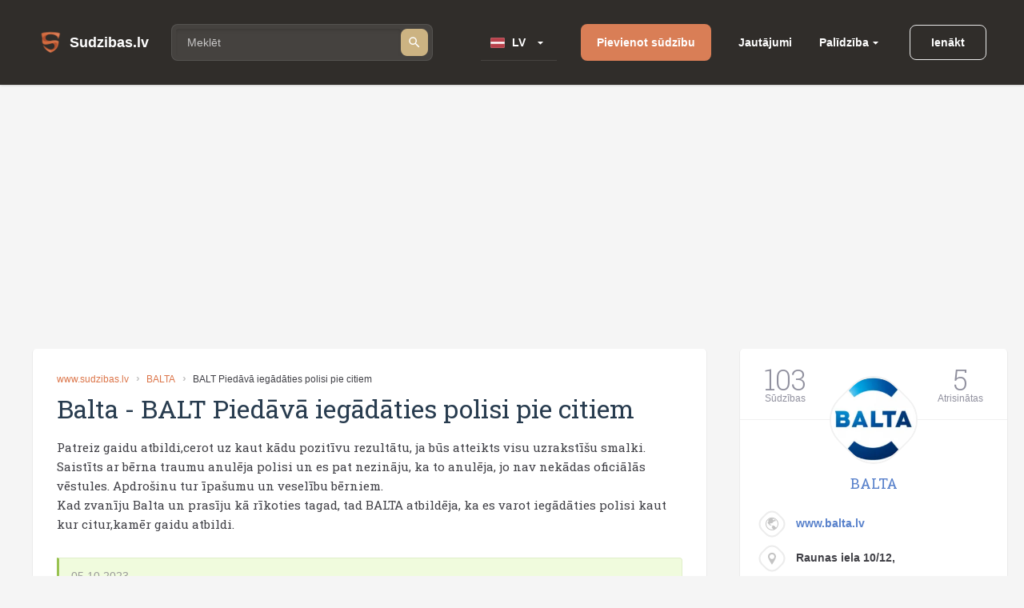

--- FILE ---
content_type: text/html; charset=utf-8
request_url: https://www.sudzibas.lv/balta/balta-balt-piedava-iegadaties-polisi-pie-citiem-c2371903
body_size: 8246
content:
<!DOCTYPE html>
<html lang="lv">
<head>
	<script src="//d2wy8f7a9ursnm.cloudfront.net/v7/bugsnag.min.js"></script>
	<script>Bugsnag.start({ apiKey: 'd29c7d8c28c326c884072e2b6273b787' })</script>
    
    <script data-ad-client="ca-pub-1969595996819804" async src="https://pagead2.googlesyndication.com/pagead/js/adsbygoogle.js"></script>
    
	<title>Balta - BALT Piedāvā iegādāties polisi pie citiem</title>
	<meta http-equiv="Content-Type" content="text/html; charset=UTF-8" />
	<meta name="description" content="Sūdzības, atsauksmes, lietotāju komentāri par Balta - BALT Piedāvā iegādāties polisi pie citiem. Kontakti." />
	<meta name="keywords" content="Balta, sūdzības, atsauksmes, komentāri, kontakti, 2371903" />
	<meta name="viewport" content="width=device-width, initial-scale=1.0" />	
	<link rel="shortcut icon" type="image/x-icon" href="/favicon.ico" />
	<meta name="theme-color" content="#404046">
	<link rel="apple-touch-icon" sizes="57x57" href="/themes/sudzibas/img/icons/57x57.png">
	<link rel="apple-touch-icon" sizes="60x60" href="/themes/sudzibas/img/icons/60x60.png">
	<link rel="apple-touch-icon" sizes="72x72" href="/themes/sudzibas/img/icons/72x72.png">
	<link rel="apple-touch-icon" sizes="76x76" href="/themes/sudzibas/img/icons/76x76.png">
	<link rel="apple-touch-icon" sizes="114x114" href="/themes/sudzibas/img/icons/114x114.png">
	<link rel="apple-touch-icon" sizes="120x120" href="/themes/sudzibas/img/icons/120x120.png">
	<link rel="apple-touch-icon" sizes="144x144" href="/themes/sudzibas/img/icons/144x144.png">
	<link rel="apple-touch-icon" sizes="152x152" href="/themes/sudzibas/img/icons/152x152.png">
    
	<style>
    ins { text-decoration:none; width:100% }
    .advertisement {
        display:flex;
        width:100%;
        flex-direction:column;
        align-items:center;
        justify-content:flex-start;
        padding-bottom:25px;
        box-sizing:border-box;
        position:relative;
		z-index: 0;
    }
    .advertisement > div {
    	height:0;
    	display:flex;
    	box-sizing:border-box;
    	align-items:flex-end;
    	font-size:11px;
    	color:#8a8d92;
    	padding-bottom:5px;
    }
    .advertisement > code {
    	width:100%;
    	box-sizing:border-box;
    	display:flex;
        justify-content:center;
        align-items:center;
    }
    .ads-top {
		min-height:300px;
        max-width:1200px;
	}
    .ads-right, .ads-bottom-content, .ads-middle {
        min-height:280px;
    }
    .ads-middle {
        max-width: 782px;
        min-height:200px;
    }
    .ads-bottom-content {
        max-width: 844px;
    }
	</style>
	
	
	
		<link rel="stylesheet" href="/css/20898f5a40f33e864e79ff791a0335cc.css" media="all" />
	
	<meta property="og:type" content="website" />
<meta property="og:title" content="Balta - BALT Piedāvā iegādāties polisi pie citiem" />
	<meta property="og:description" content="Sūdzības, atsauksmes, lietotāju komentāri par Balta - BALT Piedāvā iegādāties polisi pie citiem. Kontakti." />
	<meta property="og:url" content="https://www.sudzibas.lv/balta/balta-balt-piedava-iegadaties-polisi-pie-citiem-c2371903" />
	<meta property="fb:app_id" content="630035055493560" />
	<meta property="og:image" content="https://www.sudzibas.lv/files/business/thumbs/273371_b200.webp" />
</head>
<body> 
	
		<header class="page-header">
	<div class="page-header__wrap">
		<a class="page-header__logo" href="/"><span class="page-header__logo-text">Sudzibas.lv</span></a>
		<div class="page-header__search">
			<span class="page-header__search-loupe"></span>
			<form class="page-header__search-wrap" method="get" action="/search">
				<input class="page-header__search-input" type="text" name="q" value="" placeholder="Meklēt"/>
				<button class="page-header__search-btn" type="submit"></button>
			</form>
			
		</div>
		<div class="page-header__lang">
			<div class="page-header__lang-wrap">
				
					<div class="page-header__lang-box"><span class="page-header__lang-flag page-header__lang-flag_lv">LV</span></div>
				
				
				<ul class="page-header__lang-dropdown">
					<li class="page-header__lang-item"><div class="page-header__lang-flag page-header__lang-flag_lv" onclick="location.href=location.href.replace('//ru', '//www')">LV</div></li>
					<li class="page-header__lang-item"><div class="page-header__lang-flag page-header__lang-flag_ru" onclick="location.href=location.href.replace('//www', '//ru')">RU</div></li>
				</ul>
			</div>
		</div>
		<a class="page-header__add-complain" href="/new_complaint" onclick="if($(document).width()<=800)return layer.create('/layer/new');">Pievienot sūdzību</a>
		<ul class="page-header__menu">
			<li class="page-header__menu-item"><a class="page-header__menu-link" href="/questions">Jautājumi</a></li>
			<li class="page-header__menu-item page-header__menu-item_dropdown">
				<a class="page-header__menu-link" href="">Palīdzība</a>
				<ul class="page-header__menu-dropdown">
					<li class="page-header__menu-d-item"><a class="page-header__menu-d-link page-header__menu-d-link_about" href="/about">Par mums</a></li>
					<li class="page-header__menu-d-item"><a class="page-header__menu-d-link page-header__menu-d-link_faq" href="/faq">Bieži uzdotie jautājumi</a></li>
					<li class="page-header__menu-d-item"><a class="page-header__menu-d-link page-header__menu-d-link_flame" href="/resolve-complaint">Kā atrisināt sūdzību</a></li>
					<li class="page-header__menu-d-item"><a class="page-header__menu-d-link page-header__menu-d-link_info" href="/terms">Lietošanas noteikumi</a></li>
					<li class="page-header__menu-d-item"><a class="page-header__menu-d-link page-header__menu-d-link_info" href="/policy">Personas datu apstrādes noteikumi</a></li>
					<li class="page-header__menu-d-item"><a class="page-header__menu-d-link page-header__menu-d-link_info" href="/cookies">Sīkdatņu lietošanas noteikumi</a></li>
					<li class="page-header__menu-d-item"><a class="page-header__menu-d-link page-header__menu-d-link_help" href="/contact-us">Sazināties ar mums</a></li>
				</ul>
			</li>
		</ul>
		
	<div class="page-header__btn-enter page-header__btn-enter_sign" onclick="return layer.create('/layer/login');">Ienākt</div>









		<div class="page-header__btn-burger"></div>
	</div>
	<div class="page-header__mob-dropdown">
		<ul class="page-header__navi">
			<li class="page-header__navi-item">
				<a class="page-header__navi-link page-header__navi-link_question" href="/questions">Jautājumi</a>
			</li>
			<li class="page-header__navi-item">
				<div class="page-header__navi-link page-header__navi-link_headphone page-header__navi-link_arrow">Palīdzība</div>
				<ul class="page-header__navi-dropdown">
					<ul class="page-header__navi-dropdown">
						<li class="page-header__menu-d-item"><a class="page-header__menu-d-link page-header__menu-d-link_faq" href="/faq">Bieži uzdotie jautājumi</a></li>
						<li class="page-header__menu-d-item"><a class="page-header__menu-d-link page-header__menu-d-link_flame" href="/resolve-complaint">Kā atrisināt sūdzību</a></li>
						<li class="page-header__menu-d-item"><a class="page-header__menu-d-link page-header__menu-d-link_info" href="/terms">Lietošanas noteikumi</a></li>
						<li class="page-header__menu-d-item"><a class="page-header__menu-d-link page-header__menu-d-link_info" href="/policy">Personas datu apstrādes noteikumi</a></li>
						<li class="page-header__menu-d-item"><a class="page-header__menu-d-link page-header__menu-d-link_info" href="/cookies">Sīkdatņu lietošanas noteikumi</a></li>
						<li class="page-header__menu-d-item"><a class="page-header__menu-d-link page-header__menu-d-link_help" href="/contact-us">Sazināties ar mums</a></li>
					</ul>
				</ul>
			</li>
			<li class="page-header__navi-item"><a class="page-header__navi-link page-header__navi-link_about" href="/about">Par mums</a></li>
		</ul>
		<div class="page-header__lang">
			<div class="page-header__lang-title">Izvēlēties valodu</div>
			<div class="page-header__lang-wrap">
				
					<div class="page-header__lang-box"><span class="page-header__lang-flag page-header__lang-flag_lv">LV</span></div>
				
				
				<ul class="page-header__lang-dropdown">
					<li class="page-header__lang-item"><div class="page-header__lang-flag page-header__lang-flag_lv" onclick="location.href=location.href.replace('//ru', '//www')">LV</div></li>
					<li class="page-header__lang-item"><div class="page-header__lang-flag page-header__lang-flag_ru" onclick="location.href=location.href.replace('//www', '//ru')">RU</div></li>
				</ul>
			</div>
		</div>
		

	<div class="page-header__buttons">
		<div class="page-header__btn-enter page-header__btn-enter_sign" onclick="return layer.create('/layer/login');">Ienākt</div>
		<div class="page-header__btn-enter page-header__btn-enter_register" onclick="return layer.create('/layer/reg');">Reģistrēties</div>
	</div>








	</div>
</header>
<div class="header-profile-space"></div>

	<div class="advertisement"><div></div><code class="ads-top"><ins class="adsbygoogle"
   style="display:block"
   data-ad-client="ca-pub-1969595996819804"
   data-ad-slot="8549979602"
   data-ad-format="auto"
   data-full-width-responsive="true"></ins><script>
   (adsbygoogle = window.adsbygoogle || []).push({});
</script></code></div>
	
	<div class="minw cols">
		<div class="main" itemscope itemtype="http://schema.org/Review">
	
			<article class="block item">
			
				<div class="crumbs">
					<a href="/">www.sudzibas.lv</a>
					<a href="/business/balta/273371">BALTA</a>
					<span class="fixtext-2371903-title">BALT Piedāvā iegādāties polisi pie citiem</span>
				</div>
			
				
				<h1><span itemscope itemprop="itemReviewed" itemtype="https://schema.org/Organization" class="fixtext-165-company"><span itemprop="name">Balta</span></span> - <span itemprop="about" class="fixtext-2371903-title">BALT Piedāvā iegādāties polisi pie citiem</span></h1>
				<p itemprop="reviewBody" class="fixtext-2371903-txt">Patreiz gaidu atbildi,cerot uz kaut kādu pozitīvu rezultātu, ja būs atteikts visu uzrakstīšu smalki. Saistīts ar bērna traumu anulēja polisi un es pat nezināju, ka to anulēja, jo nav nekādas oficiālās vēstules. Apdrošinu tur īpašumu un veselību bērniem.<br />
Kad zvanīju Balta un prasīju kā rīkoties tagad, tad BALTA atbildēja, ka es varot iegādāties polisi kaut kur citur,kamēr gaidu atbildi.</p>
				<div class="updates">
					<!--#IFHAVE{}{
						<div class="resolved">
							<div class="head"><b>Sūdzība veiksmīgi atrisināta</b> 0 min atpakaļ</div>
							<p></p>					
						</div>
					}#-->
					
	<div class="update-note">
		<a id="c2371906" class="anchor"></a>	
					

		<div class="head">
			
			
			
			
			
		
		
		
		
		05.10.2023</div>
		<p class="fixtext-2371906-txt">Uzņēmums saņēma paziņojumu par šo sūdzību</p>
	</div>

	<div class="update-business">
		<a id="c2372001" class="anchor"></a>	
					

		<div class="head">
			
			
			Atbilde no 
			
			
		
            
            <a href="/profile/aasbalta/360781">AASBALTA</a>
            
        
		<span class="verified-support">Pārstāvja atbilde </span>
		
		
		06.10.2023</div>
		<p class="fixtext-2372001-txt">Labdien! <br />
<br />
Paldies par atsauksmi. Jūsu pieredze un atgriezeniskā saite mums ir ļoti svarīga!<br />
<br />
Lūdzu, sazinieties ar mums, rakstot uz e-pastu <a href="/cdn-cgi/l/email-protection" class="__cf_email__" data-cfemail="1c7e7d70687d5c7e7d70687d32706a">[email&#160;protected]</a>, un norādiet savu kontaktinformāciju, lai varam izpētīt radušos situāciju.<br />
<br />
Ar cieņu<br />
BALTA</p>
	</div>

	<div class="update-user">
		<a id="c2372089" class="anchor"></a>	
					

		<div class="head">
			
			Papildināts
			
			
			
		
            
            <a href="/profile/ceriiba/2371901">Ceriiba</a>
            
        
		
		
		
		06.10.2023</div>
		<p class="fixtext-2372089-txt">Neredzu jēgu...<br />
Atlīdzība atteikta, polise anulēta... man jāmeklē nevis jauna apdrošināšanas firma,bet jurists.</p>
	</div>


				</div>
				
				
				
				<div class="advertisement"><div></div><code class="ads-middle"><ins class="adsbygoogle"
   style="display:block; text-align:center;"
   data-ad-layout="in-article"
   data-ad-format="fluid"
   data-ad-client="ca-pub-1969595996819804"
   data-ad-slot="6937515031"></ins><script data-cfasync="false" src="/cdn-cgi/scripts/5c5dd728/cloudflare-static/email-decode.min.js"></script><script>
   (adsbygoogle = window.adsbygoogle || []).push({});
</script></code></div>
				<div class="user">
					<div class="info">
						<span class="in in1 "><i>C</i></span>
						
							<a href="/profile/ceriiba/2371901" itemscope itemprop="author" itemtype="http://schema.org/Person"><span itemprop="name">Ceriiba</span></a>
						
						<span class="date" itemprop="datePublished">05.10.2023</span>
					</div>
					<div class="social">
						<a href="https://www.facebook.com/sharer/sharer.php?app_id=1795904410677391&sdk=joey&u=https%3A%2F%2Fwww.sudzibas.lv%2Fbalta%2Fbalta-balt-piedava-iegadaties-polisi-pie-citiem-c2371903&display=popup&ref=plugin&src=share_button" class="btn facebook" rel="noopener noreferrer nofollow">Share</a><span class="bubble facebook-num">0</span>
						<a href="https://twitter.com/share?text=Balta+-+BALT+Pied%C4%81v%C4%81+ieg%C4%81d%C4%81ties+polisi+pie+citiem" rel="noopener noreferrer nofollow" class="btn twitter">Tweet</a>
						<a href="https://www.draugiem.lv/say/ext/add.php?title=Balta+-+BALT+Pied%C4%81v%C4%81+ieg%C4%81d%C4%81ties+polisi+pie+citiem&link=https%3A%2F%2Fwww.sudzibas.lv%2Fbalta%2Fbalta-balt-piedava-iegadaties-polisi-pie-citiem-c2371903" rel="noopener noreferrer nofollow" class="btn draugiem">Ieteikt</a>
						
					</div>
				</div>
				<div class="more">
	<a href="/business/balta/273371" class="more__title">Vairāk sūdzības par Balta</a>
	<ul>
		
			<li><a href="/balta/balta-atteikums-izmaksat-atlidzibu-par-maksas-operaciju-c2627777">Atteikums izmaksāt atlīdzību par maksas operāciju</a> <b>3</b>
		
			<li><a href="/balta/balta-slikta-apdrosinasana-c2614752">Slikta apdrošināšana</a> <b>0</b>
		
			<li><a href="/balta/balta-slikts-serviss-c2614217">Slikts serviss</a> <b>0</b>
		
			<li><a href="/balta/balta-slikts-serviss-maldinasana-liguma-nosacijumus-pagriez-par-labu-savam-interesem-c2608143">Slikts serviss, maldināšana, līguma nosacījumus pagriež par labu savām interesēm</a> <b>0</b>
		
			<li><a href="/balta/balta-slikts-serviss-izvairas-sniegt-atlidzibu-c2421817">Slikts serviss, izvairas sniegt atlīdzību</a> <b>3</b>
		
	</ul>
</div>
			</article>

			
						<section class="block comment-form commentform update" id="commentform">
				<h2>Pievienot komentāru</h2>
				<form action="/block/commentform/2371903/" method="post" class="form" onsubmit="$('#commentform').addClass('loading');return formSubmit(this);" autocomplete="off">
					<input type="submit" name="submit" value="1" />
					
						<div class="fld radio">
							<label>Jūsu attieksme pret sūdzību:</label>
							<span><input type="radio" name="ratting" value="1" class="radio" />Pozitīva </span>
							<span><input type="radio" name="ratting" value="0" class="radio" />Neitrāla</span>
							<span><input type="radio" name="ratting" value="-1" class="radio" />Negatīva</span>
						</div>
					
					<div class="fld"><em></em><textarea placeholder="Lūdzam, komentāra tekstā norādiet uzņēmuma nosaukumu" name="txt"></textarea></div>
					<div class="images" id="images">
					</div>
					<a href="#" class="fld upload-place" onclick="$('#upload').click();return false;">Lejupielādēt failus </a>
					<input type="file" id="upload" name="file" multiple />
					<div class="progress"><div id="progress"></div></div>
					<div class="flex">
						<div></div>
						<a href="#" class="btn green" onclick="$(this).closest('form').submit();return false;">Nosūtīt</a>
					</div>
				</form>
				
			</section>


			
		</div>
		<div class="right">
			<aside class="block side-business">
	<div class="head">
		<div><b>103</b>Sūdzības</div>
		<div><b>5</b>Atrisinātas</div>
		<div class="clear"></div>
	</div>
	<div class="content">
		<div class="avatar center animation tada"><span class="in img bimg"><i style="background-image:url(/files/business/thumbs/273371_b182.webp?)"></i></span></div>
		<h3><a href="/business/balta/273371">BALTA</a></h3>
		<ol>
			
			<li class="web"><span class="in img"><i></i></span><a href="http://www.balta.lv" rel="nofollow" target="_blank">www.balta.lv</a><br/>
			<li class="address"><span class="in img"><i></i></span>Raunas iela 10/12,
		</ol>
	</div>
	<div class="foot">
		<div><a href="/business/balta/273371">Papildus informācija</a></div>
		

	</div>
</aside>

			
		
			
    <aside class="block">
	<h4 class="comment">
		Pēdējie komentāri
		
			BALTA
		
	</h4>
	<ul>
		
			<li>
				<a href="/balta/balta-atteikums-izmaksat-atlidzibu-par-maksas-operaciju-c2627777">Balta</a><br/>
				Atteikums izmaksāt atlīdzību par maksas operāciju
				<span class="txt">2 st  atpakaļ</span>
			</li>
		
			<li>
				<a href="/balta/balta-slikts-serviss-izvairas-sniegt-atlidzibu-c2421817">Balta</a><br/>
				Slikts serviss, izvairas sniegt atlīdzību
				<span class="txt">22.10.2025</span>
			</li>
		
			<li>
				<a href="/balta/balta-krapsana-maldinasana-slikts-serviss-c2599944">Balta</a><br/>
				Krāpšana, maldināšana, slikts serviss
				<span class="txt">02.10.2025</span>
			</li>
		
	</ul>
</aside>


<div class="advertisement"><div></div><code class="ads-right"><ins class="adsbygoogle"
   style="display:block"
   data-ad-client="ca-pub-1969595996819804"
   data-ad-slot="3145895094"
   data-ad-format="auto"
   data-full-width-responsive="true"></ins><script>
   (adsbygoogle = window.adsbygoogle || []).push({});
</script></code></div>
	<aside class="block">
		<h4 class="question">Pēdējie jautājumi</h4>
		<ul>

			<li><a href="/questions/par-veikto-pasutijumu/2619656">Par veikto pasūtījumu</a>

			<li><a href="/questions/garantijas-remonts/2617743">Garantijas remonts</a>

			<li><a href="/questions/par-gidiem/2611038">Par gidiem</a>

			<li><a href="/questions/par-sludinajumu/2610594">Par sludinājumu</a>

			<li><a href="/questions/par-bankas-drosibu/2600046">Par bankas drošību</a>

		</ul>
	</aside>
	
	<aside class="block">
		<h4 class="rating">Uzņēmumu reitings</h4>
		<ul>
		
			<li class="flex"><div><span class="in img mimg"><i style="background-image:url(/files/business/thumbs/248613_b60.webp?)"></i></span></div><div><a href="/business/balticom/248613">Balticom</a> <span>(182)</span></div>
		
			<li class="flex"><div><span class="in img mimg"><i style="background-image:url(/files/business/thumbs/262833_b60.webp?)"></i></span></div><div><a href="/business/yesmobilelv/262833">Yesmobile.lv</a> <span>(23)</span></div>
		
			<li class="flex"><div><span class="in img mimg"><i style="background-image:url(/files/business/thumbs/252466_b60.webp?)"></i></span></div><div><a href="/business/aleksandra-apavi/252466">Aleksandra Apavi</a> <span>(25)</span></div>
		
			<li class="flex"><div><span class="in img mimg"><i style="background-image:url(/files/business/thumbs/326011_b60.webp?)"></i></span></div><div><a href="/business/laimes-lacis/326011">Laimes Lācis</a> <span>(10)</span></div>
		
			<li class="flex"><div><span class="in img mimg"><i style="background-image:url(/files/business/thumbs/264162_b60.webp?)"></i></span></div><div><a href="/business/incredit-group/264162">InCredit Group</a> <span>(32)</span></div>
		
			<li class="flex"><div><span class="in img mimg"><i style="background-image:url(/files/business/thumbs/281083_b60.webp?)"></i></span></div><div><a href="/business/nano-it/281083">Nano IT</a> <span>(7)</span></div>
		
			<li class="flex"><div><span class="in img mimg"><i style="background-image:url(/files/business/thumbs/341337_b60.webp?)"></i></span></div><div><a href="/business/eiroplasts/341337">Eiroplasts</a> <span>(4)</span></div>
		
			<li class="flex"><div><span class="in img mimg"><i style="background-image:url(/files/business/thumbs/290783_b60.webp?)"></i></span></div><div><a href="/business/smarzasclub/290783">Smarzas.Club</a> <span>(4)</span></div>
		
			<li class="flex"><div><span class="in img mimg"><i style="background-image:url(/files/business/thumbs/270909_b60.webp?)"></i></span></div><div><a href="/business/lauku-siks/270909">Lauku šiks</a> <span>(3)</span></div>
		
			<li class="flex"><div><span class="in img mimg"><i style="background-image:url(/files/business/thumbs/256139_b60.webp?)"></i></span></div><div><a href="/business/ava-holding/256139">Ava Holding</a> <span>(7)</span></div>
		
		</ul>
		<div class="foot"><a href="/businesslist/top100">Uzņēmumu TOP 100</a></div>
	</aside>


    <aside class="block">
	<h4 class="resolved">Pēdējās atrisinātās sūdzības</h4>
	<ul>
		
			<li>
				<a href="/balta/balta-maldinat-klientus-un-spekule-uz-vinu-nezinasanu-c2553642">Balta</a><br/>
				Atrisinats.
				<span class="txt">06.05.2025</span>
			</li>
		
			<li>
				<a href="/balta/balta-krapsana-c2550765">Balta</a><br/>
				Vairākkārtīgi lūdzot pārskatīt atlīdzības lietu, tomēr atlīdzība izmaksāta. Paldies.
				<span class="txt">25.04.2025</span>
			</li>
		
			<li>
				<a href="/balta/balta-krapsanas-slikts-serviss-c2463378">Balta</a><br/>
				Laikam kolēģi saprata bez identifikācijas, ka rīkojās nepareizi un dators jau ir pie manis. Par ko...
				<span class="txt">26.08.2024</span>
			</li>
		
	</ul>
</aside>


<aside class="block">
	<h4>Sazināties ar ekspertiem</h4>
	<ul>
		
			<li class="flex"><div><span class="in in1 "><i>L</i></span></div><div><a href="/lawyer/lvjuristslv/2539650">LVJURISTS.LV</a></div>
		
			<li class="flex"><div><span class="in img "><i style="background-image:url(/files/experts/thumbs/426208_ex60.webp?)"></i></span></div><div><a href="/expert/paradu-atgusanas-un-maksajumu-administresanas-centrs/426198">Parādu Atgūšanas un Maksājumu Administrēšanas Centrs</a></div>
		
			<li class="flex"><div><span class="in img "><i style="background-image:url(/files/experts/thumbs/407619_ex60.webp?)"></i></span></div><div><a href="/lawyer/sanda-kraukle-zverinata-advokate/407615">Sanda Kraukle zvērināta advokāte</a></div>
		
	</ul>
</aside>
	<aside class="block last-picture">
		<h4 class="picture">Šodienas bilde</h4>
		<div>
			<a href="/pictures/rimi-kukainis-romiesu-salatos-ar-cala-fileju/2626068" class="link">Rimi/ Kukainis romiešu salātos ar cāļa fileju</a><br/>
			<a href="/files/items/2626068/images/thumbs/6968d5694e5b8_picture1200.webp" class="preview"><img src="/files/items/2626068/images/thumbs/6968d5694e5b8_picture274.webp" alt="Rimi/ Kukainis romiešu salātos ar cāļa fileju" /></a>
		</div>
		<div class="foot"><a href="/pictures">Vairāk bildes</a></div>
	</aside>
	
	<aside class="block last-item-video">
		<h4 class="video">Skatieties pēdējo video</h4>
		<div>
			<a href="/rd-electronics/rd-electronics-rd-electronics-pardota-bojata-prece-c2621792" class="link">Rd Electronics/ Pārdota bojāta prece</a><br/>
			<a href="/rd-electronics/rd-electronics-rd-electronics-pardota-bojata-prece-c2621792"><img src="/files/videos/thumbs/6950530192866_video274.webp" alt="Rd Electronics/ Pārdota bojāta prece" /></a>
		</div>
		<div class="foot"><a href="/videolist">Skatieties visus video</a></div>
	</aside>
	
			
		</div>
	</div>
	<footer class="page-footer">
	<div class="page-footer__ins">
		<div class="page-footer__wrap">
			<div class="page-footer__column">
				<div class="page-footer__logo">Sudzibas.lv</div>
			</div>
			<ul class="page-footer__navi">
				<li class="page-footer__navi-item"><span class="page-footer__navi-title">Galvenā lapa</span></li>
				<li class="page-footer__navi-item"><a class="page-footer__navi-link" href="/">Sākuma lapa</a></li>
				<li class="page-footer__navi-item"><a class="page-footer__navi-link" href="/new_complaint"> Pievienot sūdzību</a></li>
				<li class="page-footer__navi-item"><a class="page-footer__navi-link" href="/businesslist"> Uzņēmumu saraksts</a></li>
				<!-- <li class="page-footer__navi-item"><a class="page-footer__navi-link" href="/about">foot.about</a></li> -->
			</ul>
			<ul class="page-footer__navi">
				<li class="page-footer__navi-item"><span class="page-footer__navi-title">Noteikumi</span></li>
				<li class="page-footer__navi-item"><a class="page-footer__navi-link" href="/terms">Lietošanas noteikumi</a></li>
				<li class="page-footer__navi-item"><a class="page-footer__navi-link" href="/policy">Personas datu apstrādes noteikumi</a></li>
				<li class="page-footer__navi-item"><a class="page-footer__navi-link" href="/cookies">Sīkdatņu lietošanas noteikumi</a></li>
			</ul>
			<ul class="page-footer__navi">
				<li class="page-footer__navi-item"><span class="page-footer__navi-title">Palīdzība</span></li>
				<li class="page-footer__navi-item"><a class="page-footer__navi-link" href="/faq"> Bieži uzdotie jautājumi</a></li>
				<li class="page-footer__navi-item"><a class="page-footer__navi-link" href="/resolve-complaint">Kā atrisināt sūdzību</a></li>
				<li class="page-footer__navi-item"><a class="page-footer__navi-link" href="/contact-us" target="_blank">Kontakti</a></li>
			</ul>
			<div class="page-footer__column">
				<ul class="social-block">
					<li class="social-block__item">
						<a class="social-block__btn social-block__btn_fb"
						   href="https://www.facebook.com/sudzibas.lv/"
						   target="_blank"
						   rel="noopener noreferrer nofollow"></a>
					</li>
					<li class="social-block__item">
						<a class="social-block__btn social-block__btn_tw"
						   href="https://mobile.twitter.com/SudzibasL"
						   target="_blank"
						   rel="noopener noreferrer nofollow"></a>
					</li>
					<li class="social-block__item">
						<a class="social-block__btn social-block__btn_inst"
						   href="https://www.instagram.com/sudzibas.lv/"
						   target="_blank"
						   rel="noopener noreferrer nofollow"></a>
					</li>
				</ul>
			</div>
		</div>
		<div class="page-footer__copyright">© 2007-2026 Sūdzības.lv</div>
		<div class="page-footer__message">Ja Jums ir jautājumi, konstruktīvas domas, ka padarīt mūsu portālu labāku, vai citas radošas idejas un piedāvājumi, lūdzu 
uzrakstiet mums uz e-pastu <a href="/cdn-cgi/l/email-protection" class="__cf_email__" data-cfemail="364543524c5f54574576515b575f5a1855595b">[email&#160;protected]</a>. </a><br/> 
Sudzibas.lv administrācija nav atbildīga par portālā ievietoto informāciju.</div>
	</div>
</footer>
<a href="#" class="scroll-top" style="display:none"></a>




    

    
	<link href='https://fonts.googleapis.com/css?family=Roboto+Slab:400,100,300,700&subset=latin,cyrillic,latin-ext,cyrillic-ext&display=swap' rel='stylesheet' type='text/css'>
	<script data-cfasync="false" src="/cdn-cgi/scripts/5c5dd728/cloudflare-static/email-decode.min.js"></script><script>var PUBLIC_URL = '';</script>
	
		<script src="/js/f86273e80db5c5daee83d49d865eeb87.js?v=1767883848"></script>
	
	<script>
$(function(){ new social('.main .social'); });

					$(function() {
					    $('#upload').fileupload({
					        url: '/block/commentform?imgupload',
					        dataType: 'json',
					        done: function (e, data) {
					        	$('#progress').fadeOut('slow');
					        	if (data.result.error !== undefined) {
					        		alert(data.result.error);
					        	} else {
					        	    var div = $('<div class="del" title="Izdzēst"></div>');
					        	    div.css('background-image','url('+data.result.src+')');
					        	    div.attr('id', data.result.id);
					        	    div.on('click', function(){
					        			action('/block/commentform?imgdelete='+this.id)
							    	});
					        		div.appendTo('#images');
					        		$('#images img:hidden').fadeIn('slow');
					        	}
					        },
					        progressall: function (e, data) {
					            var progress = parseInt(data.loaded / data.total * 100, 10);
					            $('#progress').show().css( 'width', progress + '%' );
					        }
					    });
					});
				

	$(window).scroll(function () {
		if ($(window).scrollTop() > 500) {
			$('.scroll-top').fadeIn(250);
		} else {
			$('.scroll-top').fadeOut(250);
		}
	});

	$('.scroll-top').click(function (event) {
		event.preventDefault();
		$('html, body').animate({scrollTop: 0}, 250);
		return false;
	})
	$(window).trigger('scroll');


				$(function () {
					$( ".page-header__search-input" ).autocomplete({
						source: function( request, response ) {
							$.ajax({
								url: "/ajax/business_company_autocomplete_sphx",
								dataType: "json",
								data: {
									term: request.term
								},
								success: function( data ) {
									response( data );
								}
							});
						},
						minLength: 2,
						select: function( event, ui ) {
							setTimeout( function() {
								$('.page-header__search-wrap').submit();
							}, 1);
						}
					}).autocomplete("instance")._renderItem = function( ul, item ) {
						return $( "<li>" )
							   .append( "<div class='autocomplete-search-item'><div class='logo'>"+(item.logo ? "<img src='"+item.logo+"' />" : "")+"</div><div class='label'>" + item.label + "</div></div>" )
							   .appendTo( ul );
					};
				});
			
</script>

	
    <script async src="https://www.googletagmanager.com/gtag/js?id=G-4MLT9Y8M4S"></script>
    <script>
      window.dataLayer = window.dataLayer || [];
      function gtag(){dataLayer.push(arguments);}
      gtag('js', new Date());

      gtag('config', 'G-4MLT9Y8M4S');
    </script>
<script defer src="https://static.cloudflareinsights.com/beacon.min.js/vcd15cbe7772f49c399c6a5babf22c1241717689176015" integrity="sha512-ZpsOmlRQV6y907TI0dKBHq9Md29nnaEIPlkf84rnaERnq6zvWvPUqr2ft8M1aS28oN72PdrCzSjY4U6VaAw1EQ==" data-cf-beacon='{"version":"2024.11.0","token":"e979139fd8b2411185f4556c64d81761","r":1,"server_timing":{"name":{"cfCacheStatus":true,"cfEdge":true,"cfExtPri":true,"cfL4":true,"cfOrigin":true,"cfSpeedBrain":true},"location_startswith":null}}' crossorigin="anonymous"></script>
</body>
</html>


--- FILE ---
content_type: text/html; charset=utf-8
request_url: https://www.google.com/recaptcha/api2/aframe
body_size: 267
content:
<!DOCTYPE HTML><html><head><meta http-equiv="content-type" content="text/html; charset=UTF-8"></head><body><script nonce="xyQybkIIxIfd6LQlShLEhA">/** Anti-fraud and anti-abuse applications only. See google.com/recaptcha */ try{var clients={'sodar':'https://pagead2.googlesyndication.com/pagead/sodar?'};window.addEventListener("message",function(a){try{if(a.source===window.parent){var b=JSON.parse(a.data);var c=clients[b['id']];if(c){var d=document.createElement('img');d.src=c+b['params']+'&rc='+(localStorage.getItem("rc::a")?sessionStorage.getItem("rc::b"):"");window.document.body.appendChild(d);sessionStorage.setItem("rc::e",parseInt(sessionStorage.getItem("rc::e")||0)+1);localStorage.setItem("rc::h",'1768962697196');}}}catch(b){}});window.parent.postMessage("_grecaptcha_ready", "*");}catch(b){}</script></body></html>